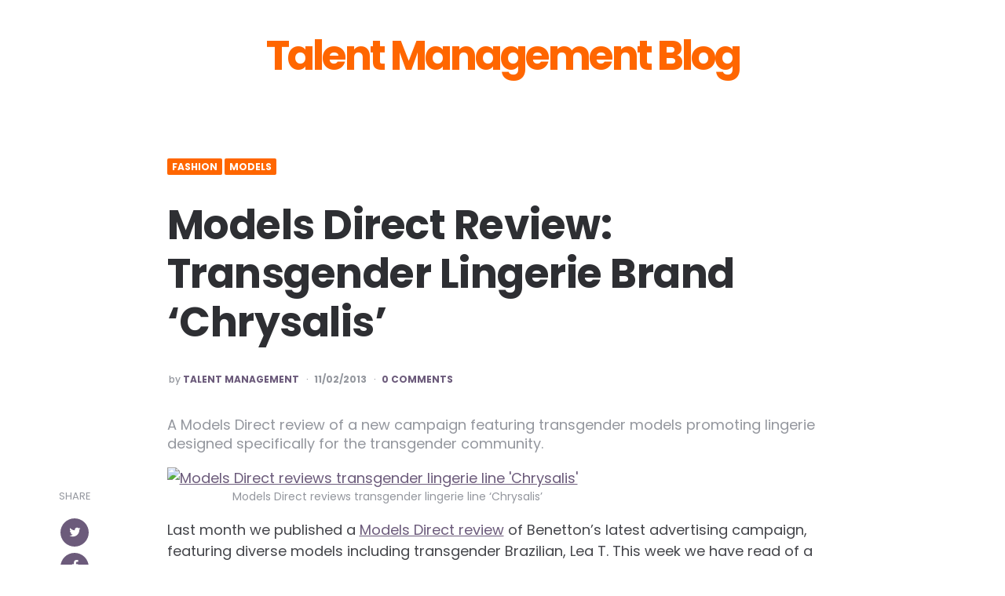

--- FILE ---
content_type: text/html; charset=UTF-8
request_url: https://www.talentmanagement.com/blog/2013/02/models-direct-review-transgender-lingerie-brand-chrysalis/
body_size: 13531
content:
<!DOCTYPE html>
<html lang="en-US">
<head>
		<script async src="https://www.googletagmanager.com/gtag/js?id=G-4KW0L1DQZQ"></script>
		<script>
		window.dataLayer = window.dataLayer || [];
		function gtag(){dataLayer.push(arguments);}
		gtag('js', new Date());
		gtag('config', 'G-4KW0L1DQZQ');
		</script>
		<meta charset="UTF-8">
<meta name="viewport" content="width=device-width, initial-scale=1.0">
<link rel="profile" href="http://gmpg.org/xfn/11">
<meta name='robots' content='index, follow, max-image-preview:large, max-snippet:-1, max-video-preview:-1' />

	<!-- This site is optimized with the Yoast SEO plugin v26.7 - https://yoast.com/wordpress/plugins/seo/ -->
	<title>Models Direct Review Transgender Lingerie Brand Crysalis</title>
	<meta name="description" content="A Models Direct review of a new campaign featuring transgender models promoting lingerie designed specifically for the transgender community." />
	<link rel="canonical" href="https://www.talentmanagement.com/blog/2013/02/models-direct-review-transgender-lingerie-brand-chrysalis/" />
	<meta property="og:locale" content="en_US" />
	<meta property="og:type" content="article" />
	<meta property="og:title" content="Models Direct Review Transgender Lingerie Brand Crysalis" />
	<meta property="og:description" content="A Models Direct review of a new campaign featuring transgender models promoting lingerie designed specifically for the transgender community." />
	<meta property="og:url" content="https://www.talentmanagement.com/blog/2013/02/models-direct-review-transgender-lingerie-brand-chrysalis/" />
	<meta property="og:site_name" content="Talent Management Blog" />
	<meta property="article:published_time" content="2013-02-11T10:16:32+00:00" />
	<meta property="article:modified_time" content="2013-02-11T10:16:33+00:00" />
	<meta property="og:image" content="http://assets.talentmanagement.com/blog/wp-uploads/2013/02/Screen-Shot-2013-02-06-at-16.11.00.png" />
	<meta name="author" content="Talent Management" />
	<meta name="twitter:card" content="summary_large_image" />
	<meta name="twitter:creator" content="@talentmanagemnt" />
	<meta name="twitter:label1" content="Written by" />
	<meta name="twitter:data1" content="Talent Management" />
	<meta name="twitter:label2" content="Est. reading time" />
	<meta name="twitter:data2" content="2 minutes" />
	<script type="application/ld+json" class="yoast-schema-graph">{"@context":"https://schema.org","@graph":[{"@type":"Article","@id":"https://www.talentmanagement.com/blog/2013/02/models-direct-review-transgender-lingerie-brand-chrysalis/#article","isPartOf":{"@id":"https://www.talentmanagement.com/blog/2013/02/models-direct-review-transgender-lingerie-brand-chrysalis/"},"author":{"name":"Talent Management","@id":"https://www.talentmanagement.com/blog/#/schema/person/2861ed5cc2f2db36454d80204f82de09"},"headline":"Models Direct Review: Transgender Lingerie Brand &#8216;Chrysalis&#8217;","datePublished":"2013-02-11T10:16:32+00:00","dateModified":"2013-02-11T10:16:33+00:00","mainEntityOfPage":{"@id":"https://www.talentmanagement.com/blog/2013/02/models-direct-review-transgender-lingerie-brand-chrysalis/"},"wordCount":366,"commentCount":0,"image":{"@id":"https://www.talentmanagement.com/blog/2013/02/models-direct-review-transgender-lingerie-brand-chrysalis/#primaryimage"},"thumbnailUrl":"http://assets.talentmanagement.com/blog/wp-uploads/2013/02/Screen-Shot-2013-02-06-at-16.11.00.png","keywords":["Chrysalis Lingerie","diverse models","models","Models Benetton","models direct","Models Direct agency","Models Direct modelling","Models Direct review","Models Direct Reviews","Talent Management Fashion","transgender lingerie","transgender models"],"articleSection":["Fashion","Models"],"inLanguage":"en-US","potentialAction":[{"@type":"CommentAction","name":"Comment","target":["https://www.talentmanagement.com/blog/2013/02/models-direct-review-transgender-lingerie-brand-chrysalis/#respond"]}]},{"@type":"WebPage","@id":"https://www.talentmanagement.com/blog/2013/02/models-direct-review-transgender-lingerie-brand-chrysalis/","url":"https://www.talentmanagement.com/blog/2013/02/models-direct-review-transgender-lingerie-brand-chrysalis/","name":"Models Direct Review Transgender Lingerie Brand Crysalis","isPartOf":{"@id":"https://www.talentmanagement.com/blog/#website"},"primaryImageOfPage":{"@id":"https://www.talentmanagement.com/blog/2013/02/models-direct-review-transgender-lingerie-brand-chrysalis/#primaryimage"},"image":{"@id":"https://www.talentmanagement.com/blog/2013/02/models-direct-review-transgender-lingerie-brand-chrysalis/#primaryimage"},"thumbnailUrl":"http://assets.talentmanagement.com/blog/wp-uploads/2013/02/Screen-Shot-2013-02-06-at-16.11.00.png","datePublished":"2013-02-11T10:16:32+00:00","dateModified":"2013-02-11T10:16:33+00:00","author":{"@id":"https://www.talentmanagement.com/blog/#/schema/person/2861ed5cc2f2db36454d80204f82de09"},"description":"A Models Direct review of a new campaign featuring transgender models promoting lingerie designed specifically for the transgender community.","breadcrumb":{"@id":"https://www.talentmanagement.com/blog/2013/02/models-direct-review-transgender-lingerie-brand-chrysalis/#breadcrumb"},"inLanguage":"en-US","potentialAction":[{"@type":"ReadAction","target":["https://www.talentmanagement.com/blog/2013/02/models-direct-review-transgender-lingerie-brand-chrysalis/"]}]},{"@type":"ImageObject","inLanguage":"en-US","@id":"https://www.talentmanagement.com/blog/2013/02/models-direct-review-transgender-lingerie-brand-chrysalis/#primaryimage","url":"http://assets.talentmanagement.com/blog/wp-uploads/2013/02/Screen-Shot-2013-02-06-at-16.11.00.png","contentUrl":"http://assets.talentmanagement.com/blog/wp-uploads/2013/02/Screen-Shot-2013-02-06-at-16.11.00.png"},{"@type":"BreadcrumbList","@id":"https://www.talentmanagement.com/blog/2013/02/models-direct-review-transgender-lingerie-brand-chrysalis/#breadcrumb","itemListElement":[{"@type":"ListItem","position":1,"name":"Home","item":"https://www.talentmanagement.com/blog/"},{"@type":"ListItem","position":2,"name":"Models Direct Review: Transgender Lingerie Brand &#8216;Chrysalis&#8217;"}]},{"@type":"WebSite","@id":"https://www.talentmanagement.com/blog/#website","url":"https://www.talentmanagement.com/blog/","name":"Talent Management Blog","description":"Your daily fix of the top fashion, modelling, beauty and entertainment news, views, trends, and tips","potentialAction":[{"@type":"SearchAction","target":{"@type":"EntryPoint","urlTemplate":"https://www.talentmanagement.com/blog/?s={search_term_string}"},"query-input":{"@type":"PropertyValueSpecification","valueRequired":true,"valueName":"search_term_string"}}],"inLanguage":"en-US"},{"@type":"Person","@id":"https://www.talentmanagement.com/blog/#/schema/person/2861ed5cc2f2db36454d80204f82de09","name":"Talent Management","image":{"@type":"ImageObject","inLanguage":"en-US","@id":"https://www.talentmanagement.com/blog/#/schema/person/image/","url":"https://secure.gravatar.com/avatar/954811ecf579f7ab91ad0ddf0bfc2f82182eabc89a372b805df199f6fd9b1392?s=96&d=mm&r=g","contentUrl":"https://secure.gravatar.com/avatar/954811ecf579f7ab91ad0ddf0bfc2f82182eabc89a372b805df199f6fd9b1392?s=96&d=mm&r=g","caption":"Talent Management"},"sameAs":["http://www.talentmanagement.com","https://x.com/talentmanagemnt"],"url":"https://www.talentmanagement.com/blog/author/wpadmin/"}]}</script>
	<!-- / Yoast SEO plugin. -->


<link rel='dns-prefetch' href='//fonts.googleapis.com' />
<link rel="alternate" type="application/rss+xml" title="Talent Management Blog &raquo; Feed" href="https://www.talentmanagement.com/blog/feed/" />
<link rel="alternate" type="application/rss+xml" title="Talent Management Blog &raquo; Comments Feed" href="https://www.talentmanagement.com/blog/comments/feed/" />
<link rel="alternate" type="application/rss+xml" title="Talent Management Blog &raquo; Models Direct Review: Transgender Lingerie Brand &#8216;Chrysalis&#8217; Comments Feed" href="https://www.talentmanagement.com/blog/2013/02/models-direct-review-transgender-lingerie-brand-chrysalis/feed/" />
<link rel="alternate" title="oEmbed (JSON)" type="application/json+oembed" href="https://www.talentmanagement.com/blog/wp-json/oembed/1.0/embed?url=https%3A%2F%2Fwww.talentmanagement.com%2Fblog%2F2013%2F02%2Fmodels-direct-review-transgender-lingerie-brand-chrysalis%2F" />
<link rel="alternate" title="oEmbed (XML)" type="text/xml+oembed" href="https://www.talentmanagement.com/blog/wp-json/oembed/1.0/embed?url=https%3A%2F%2Fwww.talentmanagement.com%2Fblog%2F2013%2F02%2Fmodels-direct-review-transgender-lingerie-brand-chrysalis%2F&#038;format=xml" />
<style id='wp-img-auto-sizes-contain-inline-css' type='text/css'>
img:is([sizes=auto i],[sizes^="auto," i]){contain-intrinsic-size:3000px 1500px}
/*# sourceURL=wp-img-auto-sizes-contain-inline-css */
</style>
<style id='wp-emoji-styles-inline-css' type='text/css'>

	img.wp-smiley, img.emoji {
		display: inline !important;
		border: none !important;
		box-shadow: none !important;
		height: 1em !important;
		width: 1em !important;
		margin: 0 0.07em !important;
		vertical-align: -0.1em !important;
		background: none !important;
		padding: 0 !important;
	}
/*# sourceURL=wp-emoji-styles-inline-css */
</style>
<style id='wp-block-library-inline-css' type='text/css'>
:root{--wp-block-synced-color:#7a00df;--wp-block-synced-color--rgb:122,0,223;--wp-bound-block-color:var(--wp-block-synced-color);--wp-editor-canvas-background:#ddd;--wp-admin-theme-color:#007cba;--wp-admin-theme-color--rgb:0,124,186;--wp-admin-theme-color-darker-10:#006ba1;--wp-admin-theme-color-darker-10--rgb:0,107,160.5;--wp-admin-theme-color-darker-20:#005a87;--wp-admin-theme-color-darker-20--rgb:0,90,135;--wp-admin-border-width-focus:2px}@media (min-resolution:192dpi){:root{--wp-admin-border-width-focus:1.5px}}.wp-element-button{cursor:pointer}:root .has-very-light-gray-background-color{background-color:#eee}:root .has-very-dark-gray-background-color{background-color:#313131}:root .has-very-light-gray-color{color:#eee}:root .has-very-dark-gray-color{color:#313131}:root .has-vivid-green-cyan-to-vivid-cyan-blue-gradient-background{background:linear-gradient(135deg,#00d084,#0693e3)}:root .has-purple-crush-gradient-background{background:linear-gradient(135deg,#34e2e4,#4721fb 50%,#ab1dfe)}:root .has-hazy-dawn-gradient-background{background:linear-gradient(135deg,#faaca8,#dad0ec)}:root .has-subdued-olive-gradient-background{background:linear-gradient(135deg,#fafae1,#67a671)}:root .has-atomic-cream-gradient-background{background:linear-gradient(135deg,#fdd79a,#004a59)}:root .has-nightshade-gradient-background{background:linear-gradient(135deg,#330968,#31cdcf)}:root .has-midnight-gradient-background{background:linear-gradient(135deg,#020381,#2874fc)}:root{--wp--preset--font-size--normal:16px;--wp--preset--font-size--huge:42px}.has-regular-font-size{font-size:1em}.has-larger-font-size{font-size:2.625em}.has-normal-font-size{font-size:var(--wp--preset--font-size--normal)}.has-huge-font-size{font-size:var(--wp--preset--font-size--huge)}.has-text-align-center{text-align:center}.has-text-align-left{text-align:left}.has-text-align-right{text-align:right}.has-fit-text{white-space:nowrap!important}#end-resizable-editor-section{display:none}.aligncenter{clear:both}.items-justified-left{justify-content:flex-start}.items-justified-center{justify-content:center}.items-justified-right{justify-content:flex-end}.items-justified-space-between{justify-content:space-between}.screen-reader-text{border:0;clip-path:inset(50%);height:1px;margin:-1px;overflow:hidden;padding:0;position:absolute;width:1px;word-wrap:normal!important}.screen-reader-text:focus{background-color:#ddd;clip-path:none;color:#444;display:block;font-size:1em;height:auto;left:5px;line-height:normal;padding:15px 23px 14px;text-decoration:none;top:5px;width:auto;z-index:100000}html :where(.has-border-color){border-style:solid}html :where([style*=border-top-color]){border-top-style:solid}html :where([style*=border-right-color]){border-right-style:solid}html :where([style*=border-bottom-color]){border-bottom-style:solid}html :where([style*=border-left-color]){border-left-style:solid}html :where([style*=border-width]){border-style:solid}html :where([style*=border-top-width]){border-top-style:solid}html :where([style*=border-right-width]){border-right-style:solid}html :where([style*=border-bottom-width]){border-bottom-style:solid}html :where([style*=border-left-width]){border-left-style:solid}html :where(img[class*=wp-image-]){height:auto;max-width:100%}:where(figure){margin:0 0 1em}html :where(.is-position-sticky){--wp-admin--admin-bar--position-offset:var(--wp-admin--admin-bar--height,0px)}@media screen and (max-width:600px){html :where(.is-position-sticky){--wp-admin--admin-bar--position-offset:0px}}

/*# sourceURL=wp-block-library-inline-css */
</style><style id='global-styles-inline-css' type='text/css'>
:root{--wp--preset--aspect-ratio--square: 1;--wp--preset--aspect-ratio--4-3: 4/3;--wp--preset--aspect-ratio--3-4: 3/4;--wp--preset--aspect-ratio--3-2: 3/2;--wp--preset--aspect-ratio--2-3: 2/3;--wp--preset--aspect-ratio--16-9: 16/9;--wp--preset--aspect-ratio--9-16: 9/16;--wp--preset--color--black: #000000;--wp--preset--color--cyan-bluish-gray: #abb8c3;--wp--preset--color--white: #ffffff;--wp--preset--color--pale-pink: #f78da7;--wp--preset--color--vivid-red: #cf2e2e;--wp--preset--color--luminous-vivid-orange: #ff6900;--wp--preset--color--luminous-vivid-amber: #fcb900;--wp--preset--color--light-green-cyan: #7bdcb5;--wp--preset--color--vivid-green-cyan: #00d084;--wp--preset--color--pale-cyan-blue: #8ed1fc;--wp--preset--color--vivid-cyan-blue: #0693e3;--wp--preset--color--vivid-purple: #9b51e0;--wp--preset--color--theme-color-one: #6c5b7b;--wp--preset--color--theme-color-two: #f67280;--wp--preset--color--theme-color-three: #f8b195;--wp--preset--color--theme-color-four: #c06c84;--wp--preset--color--very-dark-grey: #2e2f33;--wp--preset--color--dark-grey: #45464b;--wp--preset--color--medium-grey: #94979e;--wp--preset--color--light-grey: #D3D3D3;--wp--preset--gradient--vivid-cyan-blue-to-vivid-purple: linear-gradient(135deg,rgb(6,147,227) 0%,rgb(155,81,224) 100%);--wp--preset--gradient--light-green-cyan-to-vivid-green-cyan: linear-gradient(135deg,rgb(122,220,180) 0%,rgb(0,208,130) 100%);--wp--preset--gradient--luminous-vivid-amber-to-luminous-vivid-orange: linear-gradient(135deg,rgb(252,185,0) 0%,rgb(255,105,0) 100%);--wp--preset--gradient--luminous-vivid-orange-to-vivid-red: linear-gradient(135deg,rgb(255,105,0) 0%,rgb(207,46,46) 100%);--wp--preset--gradient--very-light-gray-to-cyan-bluish-gray: linear-gradient(135deg,rgb(238,238,238) 0%,rgb(169,184,195) 100%);--wp--preset--gradient--cool-to-warm-spectrum: linear-gradient(135deg,rgb(74,234,220) 0%,rgb(151,120,209) 20%,rgb(207,42,186) 40%,rgb(238,44,130) 60%,rgb(251,105,98) 80%,rgb(254,248,76) 100%);--wp--preset--gradient--blush-light-purple: linear-gradient(135deg,rgb(255,206,236) 0%,rgb(152,150,240) 100%);--wp--preset--gradient--blush-bordeaux: linear-gradient(135deg,rgb(254,205,165) 0%,rgb(254,45,45) 50%,rgb(107,0,62) 100%);--wp--preset--gradient--luminous-dusk: linear-gradient(135deg,rgb(255,203,112) 0%,rgb(199,81,192) 50%,rgb(65,88,208) 100%);--wp--preset--gradient--pale-ocean: linear-gradient(135deg,rgb(255,245,203) 0%,rgb(182,227,212) 50%,rgb(51,167,181) 100%);--wp--preset--gradient--electric-grass: linear-gradient(135deg,rgb(202,248,128) 0%,rgb(113,206,126) 100%);--wp--preset--gradient--midnight: linear-gradient(135deg,rgb(2,3,129) 0%,rgb(40,116,252) 100%);--wp--preset--font-size--small: 13px;--wp--preset--font-size--medium: 20px;--wp--preset--font-size--large: 36px;--wp--preset--font-size--x-large: 42px;--wp--preset--spacing--20: 0.44rem;--wp--preset--spacing--30: 0.67rem;--wp--preset--spacing--40: 1rem;--wp--preset--spacing--50: 1.5rem;--wp--preset--spacing--60: 2.25rem;--wp--preset--spacing--70: 3.38rem;--wp--preset--spacing--80: 5.06rem;--wp--preset--shadow--natural: 6px 6px 9px rgba(0, 0, 0, 0.2);--wp--preset--shadow--deep: 12px 12px 50px rgba(0, 0, 0, 0.4);--wp--preset--shadow--sharp: 6px 6px 0px rgba(0, 0, 0, 0.2);--wp--preset--shadow--outlined: 6px 6px 0px -3px rgb(255, 255, 255), 6px 6px rgb(0, 0, 0);--wp--preset--shadow--crisp: 6px 6px 0px rgb(0, 0, 0);}:where(.is-layout-flex){gap: 0.5em;}:where(.is-layout-grid){gap: 0.5em;}body .is-layout-flex{display: flex;}.is-layout-flex{flex-wrap: wrap;align-items: center;}.is-layout-flex > :is(*, div){margin: 0;}body .is-layout-grid{display: grid;}.is-layout-grid > :is(*, div){margin: 0;}:where(.wp-block-columns.is-layout-flex){gap: 2em;}:where(.wp-block-columns.is-layout-grid){gap: 2em;}:where(.wp-block-post-template.is-layout-flex){gap: 1.25em;}:where(.wp-block-post-template.is-layout-grid){gap: 1.25em;}.has-black-color{color: var(--wp--preset--color--black) !important;}.has-cyan-bluish-gray-color{color: var(--wp--preset--color--cyan-bluish-gray) !important;}.has-white-color{color: var(--wp--preset--color--white) !important;}.has-pale-pink-color{color: var(--wp--preset--color--pale-pink) !important;}.has-vivid-red-color{color: var(--wp--preset--color--vivid-red) !important;}.has-luminous-vivid-orange-color{color: var(--wp--preset--color--luminous-vivid-orange) !important;}.has-luminous-vivid-amber-color{color: var(--wp--preset--color--luminous-vivid-amber) !important;}.has-light-green-cyan-color{color: var(--wp--preset--color--light-green-cyan) !important;}.has-vivid-green-cyan-color{color: var(--wp--preset--color--vivid-green-cyan) !important;}.has-pale-cyan-blue-color{color: var(--wp--preset--color--pale-cyan-blue) !important;}.has-vivid-cyan-blue-color{color: var(--wp--preset--color--vivid-cyan-blue) !important;}.has-vivid-purple-color{color: var(--wp--preset--color--vivid-purple) !important;}.has-black-background-color{background-color: var(--wp--preset--color--black) !important;}.has-cyan-bluish-gray-background-color{background-color: var(--wp--preset--color--cyan-bluish-gray) !important;}.has-white-background-color{background-color: var(--wp--preset--color--white) !important;}.has-pale-pink-background-color{background-color: var(--wp--preset--color--pale-pink) !important;}.has-vivid-red-background-color{background-color: var(--wp--preset--color--vivid-red) !important;}.has-luminous-vivid-orange-background-color{background-color: var(--wp--preset--color--luminous-vivid-orange) !important;}.has-luminous-vivid-amber-background-color{background-color: var(--wp--preset--color--luminous-vivid-amber) !important;}.has-light-green-cyan-background-color{background-color: var(--wp--preset--color--light-green-cyan) !important;}.has-vivid-green-cyan-background-color{background-color: var(--wp--preset--color--vivid-green-cyan) !important;}.has-pale-cyan-blue-background-color{background-color: var(--wp--preset--color--pale-cyan-blue) !important;}.has-vivid-cyan-blue-background-color{background-color: var(--wp--preset--color--vivid-cyan-blue) !important;}.has-vivid-purple-background-color{background-color: var(--wp--preset--color--vivid-purple) !important;}.has-black-border-color{border-color: var(--wp--preset--color--black) !important;}.has-cyan-bluish-gray-border-color{border-color: var(--wp--preset--color--cyan-bluish-gray) !important;}.has-white-border-color{border-color: var(--wp--preset--color--white) !important;}.has-pale-pink-border-color{border-color: var(--wp--preset--color--pale-pink) !important;}.has-vivid-red-border-color{border-color: var(--wp--preset--color--vivid-red) !important;}.has-luminous-vivid-orange-border-color{border-color: var(--wp--preset--color--luminous-vivid-orange) !important;}.has-luminous-vivid-amber-border-color{border-color: var(--wp--preset--color--luminous-vivid-amber) !important;}.has-light-green-cyan-border-color{border-color: var(--wp--preset--color--light-green-cyan) !important;}.has-vivid-green-cyan-border-color{border-color: var(--wp--preset--color--vivid-green-cyan) !important;}.has-pale-cyan-blue-border-color{border-color: var(--wp--preset--color--pale-cyan-blue) !important;}.has-vivid-cyan-blue-border-color{border-color: var(--wp--preset--color--vivid-cyan-blue) !important;}.has-vivid-purple-border-color{border-color: var(--wp--preset--color--vivid-purple) !important;}.has-vivid-cyan-blue-to-vivid-purple-gradient-background{background: var(--wp--preset--gradient--vivid-cyan-blue-to-vivid-purple) !important;}.has-light-green-cyan-to-vivid-green-cyan-gradient-background{background: var(--wp--preset--gradient--light-green-cyan-to-vivid-green-cyan) !important;}.has-luminous-vivid-amber-to-luminous-vivid-orange-gradient-background{background: var(--wp--preset--gradient--luminous-vivid-amber-to-luminous-vivid-orange) !important;}.has-luminous-vivid-orange-to-vivid-red-gradient-background{background: var(--wp--preset--gradient--luminous-vivid-orange-to-vivid-red) !important;}.has-very-light-gray-to-cyan-bluish-gray-gradient-background{background: var(--wp--preset--gradient--very-light-gray-to-cyan-bluish-gray) !important;}.has-cool-to-warm-spectrum-gradient-background{background: var(--wp--preset--gradient--cool-to-warm-spectrum) !important;}.has-blush-light-purple-gradient-background{background: var(--wp--preset--gradient--blush-light-purple) !important;}.has-blush-bordeaux-gradient-background{background: var(--wp--preset--gradient--blush-bordeaux) !important;}.has-luminous-dusk-gradient-background{background: var(--wp--preset--gradient--luminous-dusk) !important;}.has-pale-ocean-gradient-background{background: var(--wp--preset--gradient--pale-ocean) !important;}.has-electric-grass-gradient-background{background: var(--wp--preset--gradient--electric-grass) !important;}.has-midnight-gradient-background{background: var(--wp--preset--gradient--midnight) !important;}.has-small-font-size{font-size: var(--wp--preset--font-size--small) !important;}.has-medium-font-size{font-size: var(--wp--preset--font-size--medium) !important;}.has-large-font-size{font-size: var(--wp--preset--font-size--large) !important;}.has-x-large-font-size{font-size: var(--wp--preset--font-size--x-large) !important;}
/*# sourceURL=global-styles-inline-css */
</style>

<style id='classic-theme-styles-inline-css' type='text/css'>
/*! This file is auto-generated */
.wp-block-button__link{color:#fff;background-color:#32373c;border-radius:9999px;box-shadow:none;text-decoration:none;padding:calc(.667em + 2px) calc(1.333em + 2px);font-size:1.125em}.wp-block-file__button{background:#32373c;color:#fff;text-decoration:none}
/*# sourceURL=/wp-includes/css/classic-themes.min.css */
</style>
<link rel='stylesheet' id='fontello-css' href='https://www.talentmanagement.com/blog/wp-content/themes/carrino/css/fontello/css/fontello.css' type='text/css' media='all' />
<link rel='stylesheet' id='carrino-google-font-poppins-css' href='https://fonts.googleapis.com/css?family=Poppins:400,500,600,700,700i,800,800i' type='text/css' media='all' />
<link rel='stylesheet' id='carrino-reset-css' href='https://www.talentmanagement.com/blog/wp-content/themes/carrino/css/normalize.css?ver=1.0.0' type='text/css' media='all' />
<link rel='stylesheet' id='carrino-style-css' href='https://www.talentmanagement.com/blog/wp-content/themes/carrino/style.css?ver=1.5.2' type='text/css' media='all' />
<link rel='stylesheet' id='carrino-gutenberg-css' href='https://www.talentmanagement.com/blog/wp-content/themes/carrino/css/gutenberg.css?ver=1.0.0' type='text/css' media='all' />
<script type="text/javascript" src="https://www.talentmanagement.com/blog/wp-includes/js/jquery/jquery.min.js?ver=3.7.1" id="jquery-core-js"></script>
<script type="text/javascript" src="https://www.talentmanagement.com/blog/wp-includes/js/jquery/jquery-migrate.min.js?ver=3.4.1" id="jquery-migrate-js"></script>
<script type="text/javascript" src="https://www.talentmanagement.com/blog/wp-content/themes/carrino/js/main.js?ver=1.0.0" id="carrino-main-js"></script>
<link rel="https://api.w.org/" href="https://www.talentmanagement.com/blog/wp-json/" /><link rel="alternate" title="JSON" type="application/json" href="https://www.talentmanagement.com/blog/wp-json/wp/v2/posts/14235" /><link rel="EditURI" type="application/rsd+xml" title="RSD" href="https://www.talentmanagement.com/blog/xmlrpc.php?rsd" />
<meta name="generator" content="WordPress 6.9" />
<link rel='shortlink' href='https://www.talentmanagement.com/blog/?p=14235' />
<link rel="author" href="https://plus.google.com/u/0/b/101579898387517007784/116816695966437604211/posts"/>


<style>
:root {
  --theme-color-2:#ff6600;      --link-hover-color:#ff6600;  --primary-nav-link-hover-color:#ff6600;  --primary-nav-submenu-link-hover-color:#ff6600;            
}
</style>

<script type="text/javascript" src="https://www.talentmanagement.com/blog/wp-content/plugins/si-captcha-for-wordpress/captcha/si_captcha.js?ver=1769598936"></script>
<!-- begin SI CAPTCHA Anti-Spam - login/register form style -->
<style type="text/css">
.si_captcha_small { width:175px; height:45px; padding-top:10px; padding-bottom:10px; }
.si_captcha_large { width:250px; height:60px; padding-top:10px; padding-bottom:10px; }
img#si_image_com { border-style:none; margin:0; padding-right:5px; float:left; }
img#si_image_reg { border-style:none; margin:0; padding-right:5px; float:left; }
img#si_image_log { border-style:none; margin:0; padding-right:5px; float:left; }
img#si_image_side_login { border-style:none; margin:0; padding-right:5px; float:left; }
img#si_image_checkout { border-style:none; margin:0; padding-right:5px; float:left; }
img#si_image_jetpack { border-style:none; margin:0; padding-right:5px; float:left; }
img#si_image_bbpress_topic { border-style:none; margin:0; padding-right:5px; float:left; }
.si_captcha_refresh { border-style:none; margin:0; vertical-align:bottom; }
div#si_captcha_input { display:block; padding-top:15px; padding-bottom:5px; }
label#si_captcha_code_label { margin:0; }
input#si_captcha_code_input { width:65px; }
p#si_captcha_code_p { clear: left; padding-top:10px; }
.si-captcha-jetpack-error { color:#DC3232; }
</style>
<!-- end SI CAPTCHA Anti-Spam - login/register form style -->
</head>


<body class="wp-singular post-template-default single single-post postid-14235 single-format-standard wp-theme-carrino has-related-posts">

	<!-- fade the body when slide menu is active -->
	<div class="body-fade"></div>

	
	
	<header id="site-header" class="site-header default">

		<div class="container header-layout-wrapper">

			
			<span class="toggle toggle-menu mobile-only">
				<span><i class="icon-menu-1"></i></span><span class="screen-reader-text">Menu</span>
			</span>


	
				<h1 class="logo-wrapper"><a href="https://www.talentmanagement.com/blog/" class="custom-logo-link" rel="home">Talent Management Blog</a></h1>

					<span class="toggle toggle-search mobile-only"><span><i class="icon-search"></i></span><span class="screen-reader-text">Search</span></span>


					
		</div>
			
		
	</header><!-- .site-header -->

	<!-- site search -->
	<div class="site-search">
		<i class="icon-cancel toggle-search"></i>
		

<form role="search" method="get" class="search-form" action="https://www.talentmanagement.com/blog/">
	<label for="search-form-6979efd8cb68c">
		<span class="screen-reader-text">Search for:</span>
	</label>
	<input type="search" id="search-form-6979efd8cb68c" class="search-field" placeholder="Search and press Enter" value="" name="s" />
	<button type="submit" class="search-submit"><i class="icon-search"></i><span class="screen-reader-text">Search</span></button>
</form>
	</div>

	
<aside class="mobile-navigation slide-menu sidebar" aria-label="Blog Sidebar">
		<span class="close-menu"><i class="icon-cancel"></i></span>
		<h1 class="logo-wrapper"><a href="https://www.talentmanagement.com/blog/" class="custom-logo-link" rel="home">Talent Management Blog</a></h1>
		<section id="search-2" class="widget widget_search">

<form role="search" method="get" class="search-form" action="https://www.talentmanagement.com/blog/">
	<label for="search-form-6979efd8cba0c">
		<span class="screen-reader-text">Search for:</span>
	</label>
	<input type="search" id="search-form-6979efd8cba0c" class="search-field" placeholder="Search and press Enter" value="" name="s" />
	<button type="submit" class="search-submit"><i class="icon-search"></i><span class="screen-reader-text">Search</span></button>
</form>
</section>
		<section id="recent-posts-2" class="widget widget_recent_entries">
		<h3 class="widget-title">Recent Posts</h3>
		<ul>
											<li>
					<a href="https://www.talentmanagement.com/blog/2021/01/pre-teens/">Pre-teens</a>
									</li>
											<li>
					<a href="https://www.talentmanagement.com/blog/2018/06/is-your-baby-cute-enough/">Is Your Baby Cute Enough?</a>
									</li>
											<li>
					<a href="https://www.talentmanagement.com/blog/2018/02/keep-warm-and-stay-stylish/">Keep Warm and Stay Stylish!</a>
									</li>
											<li>
					<a href="https://www.talentmanagement.com/blog/2017/11/qualities-of-a-top-model/">Qualities Of A Top Model</a>
									</li>
											<li>
					<a href="https://www.talentmanagement.com/blog/2017/09/day-in-the-life-of-a-booking-agent-with-models-direct/">Day In The Life Of A Booking Agent with Models Direct</a>
									</li>
					</ul>

		</section><section id="categories-2" class="widget widget_categories"><h3 class="widget-title">Categories</h3>
			<ul>
					<li class="cat-item cat-item-15"><a href="https://www.talentmanagement.com/blog/category/actors/">Actors</a>
</li>
	<li class="cat-item cat-item-3758"><a href="https://www.talentmanagement.com/blog/category/advertising-modelling/">Advertising Modelling</a>
</li>
	<li class="cat-item cat-item-2575"><a href="https://www.talentmanagement.com/blog/category/advice/">Advice</a>
</li>
	<li class="cat-item cat-item-1008"><a href="https://www.talentmanagement.com/blog/category/animals/">Animals</a>
</li>
	<li class="cat-item cat-item-2604"><a href="https://www.talentmanagement.com/blog/category/babies/">Babies</a>
</li>
	<li class="cat-item cat-item-3750"><a href="https://www.talentmanagement.com/blog/category/baby-modelling/">Baby modelling</a>
</li>
	<li class="cat-item cat-item-44"><a href="https://www.talentmanagement.com/blog/category/beauty/">Beauty</a>
</li>
	<li class="cat-item cat-item-3763"><a href="https://www.talentmanagement.com/blog/category/booking-agents/">Booking Agents</a>
</li>
	<li class="cat-item cat-item-193"><a href="https://www.talentmanagement.com/blog/category/charity-2/">Charity</a>
</li>
	<li class="cat-item cat-item-3751"><a href="https://www.talentmanagement.com/blog/category/child-modelling/">child modelling</a>
</li>
	<li class="cat-item cat-item-730"><a href="https://www.talentmanagement.com/blog/category/children/">Children</a>
</li>
	<li class="cat-item cat-item-1186"><a href="https://www.talentmanagement.com/blog/category/christmas/">Christmas</a>
</li>
	<li class="cat-item cat-item-3754"><a href="https://www.talentmanagement.com/blog/category/commercial-modelling/">Commercial modelling</a>
</li>
	<li class="cat-item cat-item-2597"><a href="https://www.talentmanagement.com/blog/category/competitions/">Competitions</a>
</li>
	<li class="cat-item cat-item-323"><a href="https://www.talentmanagement.com/blog/category/dancing-2/">Dancing</a>
</li>
	<li class="cat-item cat-item-156"><a href="https://www.talentmanagement.com/blog/category/diet-2/">Diet</a>
</li>
	<li class="cat-item cat-item-54"><a href="https://www.talentmanagement.com/blog/category/fashion/">Fashion</a>
</li>
	<li class="cat-item cat-item-55"><a href="https://www.talentmanagement.com/blog/category/films/">Film</a>
</li>
	<li class="cat-item cat-item-3111"><a href="https://www.talentmanagement.com/blog/category/gossip/">Gossip</a>
</li>
	<li class="cat-item cat-item-69"><a href="https://www.talentmanagement.com/blog/category/health-and-fitness/">Health &amp; Fitness</a>
</li>
	<li class="cat-item cat-item-116"><a href="https://www.talentmanagement.com/blog/category/men/">Men</a>
</li>
	<li class="cat-item cat-item-3764"><a href="https://www.talentmanagement.com/blog/category/modelling/">modelling</a>
</li>
	<li class="cat-item cat-item-3753"><a href="https://www.talentmanagement.com/blog/category/modelling-agency/">modelling agency</a>
</li>
	<li class="cat-item cat-item-7"><a href="https://www.talentmanagement.com/blog/category/models/">Models</a>
</li>
	<li class="cat-item cat-item-3759"><a href="https://www.talentmanagement.com/blog/category/models-direct/">Models Direct</a>
</li>
	<li class="cat-item cat-item-16"><a href="https://www.talentmanagement.com/blog/category/musicians/">Musicians</a>
</li>
	<li class="cat-item cat-item-3752"><a href="https://www.talentmanagement.com/blog/category/parents/">Parents</a>
</li>
	<li class="cat-item cat-item-162"><a href="https://www.talentmanagement.com/blog/category/politics/">Politics</a>
</li>
	<li class="cat-item cat-item-158"><a href="https://www.talentmanagement.com/blog/category/relationships/">Relationships</a>
</li>
	<li class="cat-item cat-item-3622"><a href="https://www.talentmanagement.com/blog/category/talent-management-reviews-2/">Talent Management reviews</a>
</li>
	<li class="cat-item cat-item-3331"><a href="https://www.talentmanagement.com/blog/category/teens/">Teens</a>
</li>
	<li class="cat-item cat-item-61"><a href="https://www.talentmanagement.com/blog/category/tv/">TV</a>
</li>
	<li class="cat-item cat-item-1"><a href="https://www.talentmanagement.com/blog/category/uncategorized/">Uncategorized</a>
</li>
	<li class="cat-item cat-item-2832"><a href="https://www.talentmanagement.com/blog/category/videos/">Videos</a>
</li>
			</ul>

			</section><section id="archives-2" class="widget widget_archive"><h3 class="widget-title">Archives</h3>		<label class="screen-reader-text" for="archives-dropdown-2">Archives</label>
		<select id="archives-dropdown-2" name="archive-dropdown">
			
			<option value="">Select Month</option>
				<option value='https://www.talentmanagement.com/blog/2021/01/'> January 2021 </option>
	<option value='https://www.talentmanagement.com/blog/2018/06/'> June 2018 </option>
	<option value='https://www.talentmanagement.com/blog/2018/02/'> February 2018 </option>
	<option value='https://www.talentmanagement.com/blog/2017/11/'> November 2017 </option>
	<option value='https://www.talentmanagement.com/blog/2017/09/'> September 2017 </option>
	<option value='https://www.talentmanagement.com/blog/2017/08/'> August 2017 </option>
	<option value='https://www.talentmanagement.com/blog/2017/07/'> July 2017 </option>
	<option value='https://www.talentmanagement.com/blog/2017/05/'> May 2017 </option>
	<option value='https://www.talentmanagement.com/blog/2017/03/'> March 2017 </option>
	<option value='https://www.talentmanagement.com/blog/2017/02/'> February 2017 </option>
	<option value='https://www.talentmanagement.com/blog/2016/10/'> October 2016 </option>
	<option value='https://www.talentmanagement.com/blog/2016/09/'> September 2016 </option>
	<option value='https://www.talentmanagement.com/blog/2016/05/'> May 2016 </option>
	<option value='https://www.talentmanagement.com/blog/2015/11/'> November 2015 </option>
	<option value='https://www.talentmanagement.com/blog/2015/10/'> October 2015 </option>
	<option value='https://www.talentmanagement.com/blog/2015/09/'> September 2015 </option>
	<option value='https://www.talentmanagement.com/blog/2015/08/'> August 2015 </option>
	<option value='https://www.talentmanagement.com/blog/2015/07/'> July 2015 </option>
	<option value='https://www.talentmanagement.com/blog/2015/06/'> June 2015 </option>
	<option value='https://www.talentmanagement.com/blog/2014/11/'> November 2014 </option>
	<option value='https://www.talentmanagement.com/blog/2014/08/'> August 2014 </option>
	<option value='https://www.talentmanagement.com/blog/2014/04/'> April 2014 </option>
	<option value='https://www.talentmanagement.com/blog/2014/03/'> March 2014 </option>
	<option value='https://www.talentmanagement.com/blog/2014/02/'> February 2014 </option>
	<option value='https://www.talentmanagement.com/blog/2014/01/'> January 2014 </option>
	<option value='https://www.talentmanagement.com/blog/2013/12/'> December 2013 </option>
	<option value='https://www.talentmanagement.com/blog/2013/11/'> November 2013 </option>
	<option value='https://www.talentmanagement.com/blog/2013/10/'> October 2013 </option>
	<option value='https://www.talentmanagement.com/blog/2013/09/'> September 2013 </option>
	<option value='https://www.talentmanagement.com/blog/2013/08/'> August 2013 </option>
	<option value='https://www.talentmanagement.com/blog/2013/07/'> July 2013 </option>
	<option value='https://www.talentmanagement.com/blog/2013/06/'> June 2013 </option>
	<option value='https://www.talentmanagement.com/blog/2013/05/'> May 2013 </option>
	<option value='https://www.talentmanagement.com/blog/2013/04/'> April 2013 </option>
	<option value='https://www.talentmanagement.com/blog/2013/03/'> March 2013 </option>
	<option value='https://www.talentmanagement.com/blog/2013/02/'> February 2013 </option>
	<option value='https://www.talentmanagement.com/blog/2013/01/'> January 2013 </option>
	<option value='https://www.talentmanagement.com/blog/2012/12/'> December 2012 </option>
	<option value='https://www.talentmanagement.com/blog/2012/11/'> November 2012 </option>
	<option value='https://www.talentmanagement.com/blog/2012/10/'> October 2012 </option>
	<option value='https://www.talentmanagement.com/blog/2012/09/'> September 2012 </option>
	<option value='https://www.talentmanagement.com/blog/2012/08/'> August 2012 </option>
	<option value='https://www.talentmanagement.com/blog/2012/07/'> July 2012 </option>
	<option value='https://www.talentmanagement.com/blog/2012/06/'> June 2012 </option>
	<option value='https://www.talentmanagement.com/blog/2012/05/'> May 2012 </option>
	<option value='https://www.talentmanagement.com/blog/2012/04/'> April 2012 </option>
	<option value='https://www.talentmanagement.com/blog/2012/03/'> March 2012 </option>
	<option value='https://www.talentmanagement.com/blog/2012/02/'> February 2012 </option>
	<option value='https://www.talentmanagement.com/blog/2012/01/'> January 2012 </option>
	<option value='https://www.talentmanagement.com/blog/2011/12/'> December 2011 </option>
	<option value='https://www.talentmanagement.com/blog/2011/11/'> November 2011 </option>
	<option value='https://www.talentmanagement.com/blog/2011/10/'> October 2011 </option>
	<option value='https://www.talentmanagement.com/blog/2011/09/'> September 2011 </option>
	<option value='https://www.talentmanagement.com/blog/2011/08/'> August 2011 </option>
	<option value='https://www.talentmanagement.com/blog/2011/07/'> July 2011 </option>
	<option value='https://www.talentmanagement.com/blog/2011/06/'> June 2011 </option>
	<option value='https://www.talentmanagement.com/blog/2011/05/'> May 2011 </option>
	<option value='https://www.talentmanagement.com/blog/2011/04/'> April 2011 </option>
	<option value='https://www.talentmanagement.com/blog/2011/03/'> March 2011 </option>
	<option value='https://www.talentmanagement.com/blog/2011/02/'> February 2011 </option>
	<option value='https://www.talentmanagement.com/blog/2011/01/'> January 2011 </option>

		</select>

			<script type="text/javascript">
/* <![CDATA[ */

( ( dropdownId ) => {
	const dropdown = document.getElementById( dropdownId );
	function onSelectChange() {
		setTimeout( () => {
			if ( 'escape' === dropdown.dataset.lastkey ) {
				return;
			}
			if ( dropdown.value ) {
				document.location.href = dropdown.value;
			}
		}, 250 );
	}
	function onKeyUp( event ) {
		if ( 'Escape' === event.key ) {
			dropdown.dataset.lastkey = 'escape';
		} else {
			delete dropdown.dataset.lastkey;
		}
	}
	function onClick() {
		delete dropdown.dataset.lastkey;
	}
	dropdown.addEventListener( 'keyup', onKeyUp );
	dropdown.addEventListener( 'click', onClick );
	dropdown.addEventListener( 'change', onSelectChange );
})( "archives-dropdown-2" );

//# sourceURL=WP_Widget_Archives%3A%3Awidget
/* ]]> */
</script>
</section><section id="meta-2" class="widget widget_meta"><h3 class="widget-title">Meta</h3>
		<ul>
						<li><a rel="nofollow" href="https://www.talentmanagement.com/blog/wp-login.php">Log in</a></li>
			<li><a href="https://www.talentmanagement.com/blog/feed/">Entries feed</a></li>
			<li><a href="https://www.talentmanagement.com/blog/comments/feed/">Comments feed</a></li>

			<li><a href="https://wordpress.org/">WordPress.org</a></li>
		</ul>

		</section>		
	</aside>

	




 
	<div class="wrap">

		<main id="main" class="site-main">
		<div id="primary" class="content-area flex-grid the-post landscape-aspect-ratio">

			

<article id="post-14235" class="flex-box single-post default post-14235 post type-post status-publish format-standard hentry category-fashion category-models tag-chrysalis-lingerie tag-diverse-models tag-models-2 tag-models-benetton tag-models-direct tag-models-direct-agency tag-models-direct-modelling tag-models-direct-review tag-models-direct-reviews tag-talent-management-fashion tag-transgender-lingerie tag-transgender-models">

	
	
	
	
	<header class="entry-header">
		

<div class="entry-meta before-title">

	<ul class="author-category-meta">

			
				<li class="category-prepend">

					<span class="screen-reader-text">Posted</span>
					<i>in</i> 

				</li>

				<li class="category-list">
						<ul class="post-categories">
	<li><a href="https://www.talentmanagement.com/blog/category/fashion/" rel="category tag">Fashion</a></li>
	<li><a href="https://www.talentmanagement.com/blog/category/models/" rel="category tag">Models</a></li></ul>
				</li>

			
	</ul>
	
</div>

<h1 class="entry-title"><span>Models Direct Review: Transgender Lingerie Brand &#8216;Chrysalis&#8217;</span></h1>
<div class="entry-meta after-title">

	<ul>

		
		
			<li class="entry-author-meta">

				<span class="screen-reader-text">Posted</span><i>by</i> <a href="https://www.talentmanagement.com/blog/author/wpadmin/">Talent Management</a>

			</li>

			
		
		<li class="entry-date">

			
			<time datetime="2013-02-11">11/02/2013</time>

			
		</li>

	
	
	

		<li class="entry-comment-count">

			
				<a href="#comments">

			
			0 Comments
			
				</a>

			
		</li>

	
	</ul>
	
</div>

	</header><!-- .entry-header -->

	

	<div class="entry-content custom-excerpt"><p>A Models Direct review of a new campaign featuring transgender models promoting lingerie designed specifically for the transgender community.</p>
</div>
				
					<div class="single-content-wrapper">

					<div class="sticky-container">
						<div class="sticky-element">
							
<!-- share -->
<div class="share bottom">
	<ul class="social-icons icon-background theme">
		<li class="share-text">share</li>
				<li class="social-icon twitter"><a rel="nofollow" href="https://twitter.com/share?url=https://www.talentmanagement.com/blog/2013/02/models-direct-review-transgender-lingerie-brand-chrysalis/&amp;text=Models%20Direct%20Review:%20Transgender%20Lingerie%20Brand%20&#8216;Chrysalis&#8217;&amp;via=" target="_blank"><i class="icon-twitter"></i></a></li>
						<li class="social-icon facebook"><a rel="nofollow" href="https://www.facebook.com/sharer/sharer.php?u=https://www.talentmanagement.com/blog/2013/02/models-direct-review-transgender-lingerie-brand-chrysalis/" target="_blank"><i class="icon-facebook"></i></a></li>
						<li class="social-icon pinterest"><a rel="nofollow" href="https://pinterest.com/pin/create/button/?url=https://www.talentmanagement.com/blog/2013/02/models-direct-review-transgender-lingerie-brand-chrysalis/&amp;media=&amp;description=Models+Direct+Review:+Transgender+Lingerie+Brand+&#8216;Chrysalis&#8217;" target="_blank"><i class="icon-pinterest"></i></a></li>
						<li class="social-icon google-plus"><a rel="nofollow" href="https://plus.google.com/share?url=https://www.talentmanagement.com/blog/2013/02/models-direct-review-transgender-lingerie-brand-chrysalis/" target="_blank"><i class="icon-gplus"></i></a></li>
						<li class="social-icon linkedin"><a rel="nofollow" href="https://www.linkedin.com/shareArticle?mini=true&amp;url=https://www.talentmanagement.com/blog/2013/02/models-direct-review-transgender-lingerie-brand-chrysalis/&amp;title=Models+Direct+Review:+Transgender+Lingerie+Brand+&#8216;Chrysalis&#8217;" target="_blank"><i class="icon-linkedin"></i></a></li>
						<li class="social-icon tumblr"><a rel="nofollow" href="https://www.tumblr.com/share/link?url=https://www.talentmanagement.com/blog/2013/02/models-direct-review-transgender-lingerie-brand-chrysalis/" target="_blank"><i class="icon-tumblr"></i></a></li>
						<li class="social-icon reddit"><a rel="nofollow" href="https://reddit.com/submit?url=https://www.talentmanagement.com/blog/2013/02/models-direct-review-transgender-lingerie-brand-chrysalis/" target="_blank"><i class="icon-reddit-alien"></i></a></li>
						<li class="social-icon pocket"><a rel="nofollow" href="https://getpocket.com/save?url=https://www.talentmanagement.com/blog/2013/02/models-direct-review-transgender-lingerie-brand-chrysalis/&amp;title=Models%20Direct%20Review:%20Transgender%20Lingerie%20Brand%20&#8216;Chrysalis&#8217;" target="_blank"><i class="icon-get-pocket"></i></a></li>
						<li class="social-icon whatsapp mobile-only"><a rel="nofollow" href="whatsapp://send?text=https://www.talentmanagement.com/blog/2013/02/models-direct-review-transgender-lingerie-brand-chrysalis/" data-action="share/whatsapp/share" target="_blank"><i class="icon-whatsapp"></i></a></li>
			</ul>
</div>						</div>
					</div>
				
			<div class="entry-content"><figure id="attachment_14242" aria-describedby="caption-attachment-14242" style="width: 562px" class="wp-caption alignnone"><a href="http://www.talentmanagement.com/blog/2013/02/models-direct-review-transgender-lingerie-brand-chrysalis/screen-shot-2013-02-06-at-16-11-00/" rel="attachment wp-att-14242"><img fetchpriority="high" decoding="async" class=" wp-image-14242" title="Models Direct reviews transgender lingerie line 'Chrysalis'" src="http://assets.talentmanagement.com/blog/wp-uploads/2013/02/Screen-Shot-2013-02-06-at-16.11.00.png" alt="Models Direct reviews transgender lingerie line 'Chrysalis'" width="562" height="616" srcset="https://s3-eu-west-1.amazonaws.com/talentmanagementblog/2013/02/Screen-Shot-2013-02-06-at-16.11.00.png 562w, https://s3-eu-west-1.amazonaws.com/talentmanagementblog/2013/02/Screen-Shot-2013-02-06-at-16.11.00-273x300.png 273w" sizes="(max-width: 562px) 100vw, 562px" /></a><figcaption id="caption-attachment-14242" class="wp-caption-text">Models Direct reviews transgender lingerie line &#8216;Chrysalis&#8217;</figcaption></figure>
<p>Last month we published a <a title="Models Direct review" href="http://www.modelsdirect.com/ourmodelssay-select.html" target="_blank">Models Direct review</a> of Benetton&#8217;s latest advertising campaign, featuring diverse models including transgender Brazilian, Lea T. This week we have read of a new campaign featuring transgender models who are promoting lingerie designed specifically for the transgender community.</p>
<p><a title="Chrysalis Lingerie" href="http://www.chrysalislingerie.com/" target="_blank">Chrysalis Lingerie</a> has released a series of promotional videos about its products over the last two years, such as this one below that features stunning transgender model Pitcha and her thoughts on Chrysalis&#8217; lingerie range.<span id="more-14235"></span></p>
<p><iframe src="http://www.youtube.com/embed/TTdxEOf6Ofk" frameborder="0" width="560" height="315"></iframe></p>
<p>On the &#8216;About&#8217; section of the Chrysalis website a mission statement and description of Chrysalis products states: &#8220;As a brand, Chrysalis takes Transgender Women beyond the marginalization imposed by the media and society and represents them as beautiful intelligent women with prowess, and the embodiment of feminine sensuality.</p>
<p>Our elegant bras and panties are made with luxurious fabrics, seductively designed to make you feel beautiful. Bras made to hold custom full-cup inserts and panties that effectively tuck, hold and smooth out for the perfect seamless look.&#8221;</p>
<p>But is there a big market for specialist transgender focus lingerie? Chrysalis co-founder Cy Lauz says there is.</p>
<p>“A lot of women have been waiting a long time for something like this,&#8221; she told Lingerie Talk. “Speaking from personal experience, I found no products that specifically cater to transgender women. There are some things for cross-dressers and drag queens, but they’re all sexually exploitative.</p>
<p>“I wanted a product that actually celebrated who we are, something that made us feel beautiful but is also practical. Chrysalis wants to change how transgender people are viewed. We want to make people look at transgender people as human beings.</p>
<p>“We’re done hiding. We’re done keeping quiet. We are a very diverse community, we do exist, and we have explicit needs. We all have one common denominator — we’re all still human beings. And we want to be acknowledged for who and what we are.”</p>
<p>Chrysalis Lingerie&#8217;s collection is simple and minimal. Models Direct expects that it will be a big hit and wish the company all the best with it.</p>
</div><!-- .entry-content --></div>
</article><!-- #post-## -->

<footer class="hentry-footer">
	<div class="entry-meta post-tags"><ul>	    	<li><a href="https://www.talentmanagement.com/blog/tag/chrysalis-lingerie/" aria-label="Chrysalis Lingerie">Chrysalis Lingerie</a></li> 
	    	    	<li><a href="https://www.talentmanagement.com/blog/tag/diverse-models/" aria-label="diverse models">diverse models</a></li> 
	    	    	<li><a href="https://www.talentmanagement.com/blog/tag/models-2/" aria-label="models">models</a></li> 
	    	    	<li><a href="https://www.talentmanagement.com/blog/tag/models-benetton/" aria-label="Models Benetton">Models Benetton</a></li> 
	    	    	<li><a href="https://www.talentmanagement.com/blog/tag/models-direct/" aria-label="models direct">models direct</a></li> 
	    	    	<li><a href="https://www.talentmanagement.com/blog/tag/models-direct-agency/" aria-label="Models Direct agency">Models Direct agency</a></li> 
	    	    	<li><a href="https://www.talentmanagement.com/blog/tag/models-direct-modelling/" aria-label="Models Direct modelling">Models Direct modelling</a></li> 
	    	    	<li><a href="https://www.talentmanagement.com/blog/tag/models-direct-review/" aria-label="Models Direct review">Models Direct review</a></li> 
	    	    	<li><a href="https://www.talentmanagement.com/blog/tag/models-direct-reviews/" aria-label="Models Direct Reviews">Models Direct Reviews</a></li> 
	    	    	<li><a href="https://www.talentmanagement.com/blog/tag/talent-management-fashion/" aria-label="Talent Management Fashion">Talent Management Fashion</a></li> 
	    	    	<li><a href="https://www.talentmanagement.com/blog/tag/transgender-lingerie/" aria-label="transgender lingerie">transgender lingerie</a></li> 
	    	    	<li><a href="https://www.talentmanagement.com/blog/tag/transgender-models/" aria-label="transgender models">transgender models</a></li> 
	    </ul></div>
	    
<!-- share -->
<div class="share bottom">
	<ul class="social-icons icon-background theme">
		<li class="share-text">share</li>
				<li class="social-icon twitter"><a rel="nofollow" href="https://twitter.com/share?url=https://www.talentmanagement.com/blog/2013/02/models-direct-review-transgender-lingerie-brand-chrysalis/&amp;text=Models%20Direct%20Review:%20Transgender%20Lingerie%20Brand%20&#8216;Chrysalis&#8217;&amp;via=" target="_blank"><i class="icon-twitter"></i></a></li>
						<li class="social-icon facebook"><a rel="nofollow" href="https://www.facebook.com/sharer/sharer.php?u=https://www.talentmanagement.com/blog/2013/02/models-direct-review-transgender-lingerie-brand-chrysalis/" target="_blank"><i class="icon-facebook"></i></a></li>
						<li class="social-icon pinterest"><a rel="nofollow" href="https://pinterest.com/pin/create/button/?url=https://www.talentmanagement.com/blog/2013/02/models-direct-review-transgender-lingerie-brand-chrysalis/&amp;media=&amp;description=Models+Direct+Review:+Transgender+Lingerie+Brand+&#8216;Chrysalis&#8217;" target="_blank"><i class="icon-pinterest"></i></a></li>
						<li class="social-icon google-plus"><a rel="nofollow" href="https://plus.google.com/share?url=https://www.talentmanagement.com/blog/2013/02/models-direct-review-transgender-lingerie-brand-chrysalis/" target="_blank"><i class="icon-gplus"></i></a></li>
						<li class="social-icon linkedin"><a rel="nofollow" href="https://www.linkedin.com/shareArticle?mini=true&amp;url=https://www.talentmanagement.com/blog/2013/02/models-direct-review-transgender-lingerie-brand-chrysalis/&amp;title=Models+Direct+Review:+Transgender+Lingerie+Brand+&#8216;Chrysalis&#8217;" target="_blank"><i class="icon-linkedin"></i></a></li>
						<li class="social-icon tumblr"><a rel="nofollow" href="https://www.tumblr.com/share/link?url=https://www.talentmanagement.com/blog/2013/02/models-direct-review-transgender-lingerie-brand-chrysalis/" target="_blank"><i class="icon-tumblr"></i></a></li>
						<li class="social-icon reddit"><a rel="nofollow" href="https://reddit.com/submit?url=https://www.talentmanagement.com/blog/2013/02/models-direct-review-transgender-lingerie-brand-chrysalis/" target="_blank"><i class="icon-reddit-alien"></i></a></li>
						<li class="social-icon pocket"><a rel="nofollow" href="https://getpocket.com/save?url=https://www.talentmanagement.com/blog/2013/02/models-direct-review-transgender-lingerie-brand-chrysalis/&amp;title=Models%20Direct%20Review:%20Transgender%20Lingerie%20Brand%20&#8216;Chrysalis&#8217;" target="_blank"><i class="icon-get-pocket"></i></a></li>
						<li class="social-icon whatsapp mobile-only"><a rel="nofollow" href="whatsapp://send?text=https://www.talentmanagement.com/blog/2013/02/models-direct-review-transgender-lingerie-brand-chrysalis/" data-action="share/whatsapp/share" target="_blank"><i class="icon-whatsapp"></i></a></li>
			</ul>
</div></footer>

<div class="content-area post-navigation flex-grid cols-2 landscape-aspect-ratio">
	<h2 class="screen-reader-text">Post navigation</h2>

	<article class="flex-box previous-article cover">
		<div class="post-thumbnail">
	  				  	</div>
  		<header class="entry-header">
  			<div class="entry-meta before-title">
  				<span>previous post</span>  				</div>
  			<h3 class="entry-title"><a href="https://www.talentmanagement.com/blog/2013/02/talent-management-reviews-new-baby-model-alanah/">Talent Management Reviews New Baby Model Alanah</a></h3>
  		</header>
  	</article>

	<article class="flex-box next-article cover">
		<div class="post-thumbnail">
	  				  	</div>
  		<header class="entry-header">
  			<div class="entry-meta before-title">
  				<span>next post</span>  						 	
  						 </div>
  			<h3 class="entry-title"><a href="https://www.talentmanagement.com/blog/2013/02/talent-management-agency-review-by-female-model-ayo/">Talent Management Agency Review By Female Model Ayo</a></h3>
  		</header>
  	</article>
</div>



	

	<div class="content-area flex-grid threeforty-related-posts cols-3" data-posts="3">

		
 
    
    	
    	<article class="flex-box  odd post-1 has-category-meta default">

    		
	    	<div class="entry-header">

				
				<div class="entry-meta before-title">

				<ul class="author-category-meta">

					<li class="category-prepend">

						<span class="screen-reader-text">Posted</span>
						<i>in</i>
					</li>
					<li class="category-list">
						<ul class="post-categories"><li><a href="https://www.talentmanagement.com/blog/category/beauty/">Beauty</a></li><li><a href="https://www.talentmanagement.com/blog/category/models/">Models</a></li></ul>
					</li>

				</ul>

			</div><!-- .entry-meta -->

		
		
			<h3 class="entry-title"><a href="https://www.talentmanagement.com/blog/2012/12/models-direct-review-of-best-beauty-products-2012/" rel="bookmark">Models Direct Review Of Best Beauty Products 2012</a></h3>
		
		
			<div class="entry-meta after-title">

				<ul>

					
						
						<li class="entry-author-meta">

							<span class="screen-reader-text">Posted</span><i>by</i> <a href="https://www.talentmanagement.com/blog/author/wpadmin/">Talent Management</a>

						</li>

					
									
					<li class="entry-date">

						<time datetime="2012-12-28">28/12/2012</time>

					</li>

					
									
					<li class="entry-read-time">

						2<span> minute read</span>
					</li>

					
					
					<li class="entry-comment-count">

						0 <span>Comments</span>
					</li>

					
				</ul>

			</div>

		
			</div><!-- .entry-header -->

			
	    </article>

    
    	
    	<article class="flex-box  even post-2 has-category-meta default">

    		
	    	<div class="entry-header">

				
				<div class="entry-meta before-title">

				<ul class="author-category-meta">

					<li class="category-prepend">

						<span class="screen-reader-text">Posted</span>
						<i>in</i>
					</li>
					<li class="category-list">
						<ul class="post-categories"><li><a href="https://www.talentmanagement.com/blog/category/men/">Men</a></li><li><a href="https://www.talentmanagement.com/blog/category/models/">Models</a></li></ul>
					</li>

				</ul>

			</div><!-- .entry-meta -->

		
		
			<h3 class="entry-title"><a href="https://www.talentmanagement.com/blog/2013/06/male-talent-management-model-ian-praises-the-agency/" rel="bookmark">Male Talent Management model Ian Praises The Agency</a></h3>
		
		
			<div class="entry-meta after-title">

				<ul>

					
						
						<li class="entry-author-meta">

							<span class="screen-reader-text">Posted</span><i>by</i> <a href="https://www.talentmanagement.com/blog/author/wpadmin/">Talent Management</a>

						</li>

					
									
					<li class="entry-date">

						<time datetime="2013-06-28">28/06/2013</time>

					</li>

					
									
					<li class="entry-read-time">

						2<span> minute read</span>
					</li>

					
					
					<li class="entry-comment-count">

						0 <span>Comments</span>
					</li>

					
				</ul>

			</div>

		
			</div><!-- .entry-header -->

			
	    </article>

    
    	
    	<article class="flex-box  odd post-3 has-category-meta default">

    		
	    	<div class="entry-header">

				
				<div class="entry-meta before-title">

				<ul class="author-category-meta">

					<li class="category-prepend">

						<span class="screen-reader-text">Posted</span>
						<i>in</i>
					</li>
					<li class="category-list">
						<ul class="post-categories"><li><a href="https://www.talentmanagement.com/blog/category/men/">Men</a></li><li><a href="https://www.talentmanagement.com/blog/category/models/">Models</a></li></ul>
					</li>

				</ul>

			</div><!-- .entry-meta -->

		
		
			<h3 class="entry-title"><a href="https://www.talentmanagement.com/blog/2013/07/models-direct-lads-mags-told-to-cover-up-naked-models/" rel="bookmark">Models Direct: Lads Mags Told To Cover Up Naked Models</a></h3>
		
		
			<div class="entry-meta after-title">

				<ul>

					
						
						<li class="entry-author-meta">

							<span class="screen-reader-text">Posted</span><i>by</i> <a href="https://www.talentmanagement.com/blog/author/wpadmin/">Talent Management</a>

						</li>

					
									
					<li class="entry-date">

						<time datetime="2013-07-29">29/07/2013</time>

					</li>

					
									
					<li class="entry-read-time">

						2<span> minute read</span>
					</li>

					
					
					<li class="entry-comment-count">

						0 <span>Comments</span>
					</li>

					
				</ul>

			</div>

		
			</div><!-- .entry-header -->

			
	    </article>

    </div>


<div class="section-header">
<h2 class="page-title toggle-comments"><span>
	Leave a Comment</span></h2>
</div>

<div id="comments" class="comments-area">

		<div id="respond" class="comment-respond">
		<h3 id="reply-title" class="comment-reply-title">Leave a Reply <small><a rel="nofollow" id="cancel-comment-reply-link" href="/blog/2013/02/models-direct-review-transgender-lingerie-brand-chrysalis/#respond" style="display:none;">Cancel reply</a></small></h3><p class="must-log-in">You must be <a href="https://www.talentmanagement.com/blog/wp-login.php?redirect_to=https%3A%2F%2Fwww.talentmanagement.com%2Fblog%2F2013%2F02%2Fmodels-direct-review-transgender-lingerie-brand-chrysalis%2F">logged in</a> to post a comment.</p>	</div><!-- #respond -->
	
</div><!-- #comments -->

		</div><!-- #primary -->
	</main><!-- #main -->
	</div>




		<footer id="colophon" class="site-footer">

			<div class="container">

			

					
				<ul class="footer-info">
					<li class="footer-copyright">
					Your daily fix of the top fashion, modelling, beauty and entertainment news, views, trends, and tips
				</li>
		
				<li class="footer-links">

									</li>
			</ul>
		</div><!-- .container -->
		</footer><!-- #colophon -->
					<a href="" class="goto-top backtotop"><i class="icon-up-open"></i></a>
				
		
<script type="speculationrules">
{"prefetch":[{"source":"document","where":{"and":[{"href_matches":"/blog/*"},{"not":{"href_matches":["/blog/wp-*.php","/blog/wp-admin/*","/talentmanagementblog/*","/blog/wp-content/*","/blog/wp-content/plugins/*","/blog/wp-content/themes/carrino/*","/blog/*\\?(.+)"]}},{"not":{"selector_matches":"a[rel~=\"nofollow\"]"}},{"not":{"selector_matches":".no-prefetch, .no-prefetch a"}}]},"eagerness":"conservative"}]}
</script>
<script type="text/javascript" src="https://www.talentmanagement.com/blog/wp-includes/js/comment-reply.min.js?ver=6.9" id="comment-reply-js" async="async" data-wp-strategy="async" fetchpriority="low"></script>
<script id="wp-emoji-settings" type="application/json">
{"baseUrl":"https://s.w.org/images/core/emoji/17.0.2/72x72/","ext":".png","svgUrl":"https://s.w.org/images/core/emoji/17.0.2/svg/","svgExt":".svg","source":{"concatemoji":"https://www.talentmanagement.com/blog/wp-includes/js/wp-emoji-release.min.js?ver=6.9"}}
</script>
<script type="module">
/* <![CDATA[ */
/*! This file is auto-generated */
const a=JSON.parse(document.getElementById("wp-emoji-settings").textContent),o=(window._wpemojiSettings=a,"wpEmojiSettingsSupports"),s=["flag","emoji"];function i(e){try{var t={supportTests:e,timestamp:(new Date).valueOf()};sessionStorage.setItem(o,JSON.stringify(t))}catch(e){}}function c(e,t,n){e.clearRect(0,0,e.canvas.width,e.canvas.height),e.fillText(t,0,0);t=new Uint32Array(e.getImageData(0,0,e.canvas.width,e.canvas.height).data);e.clearRect(0,0,e.canvas.width,e.canvas.height),e.fillText(n,0,0);const a=new Uint32Array(e.getImageData(0,0,e.canvas.width,e.canvas.height).data);return t.every((e,t)=>e===a[t])}function p(e,t){e.clearRect(0,0,e.canvas.width,e.canvas.height),e.fillText(t,0,0);var n=e.getImageData(16,16,1,1);for(let e=0;e<n.data.length;e++)if(0!==n.data[e])return!1;return!0}function u(e,t,n,a){switch(t){case"flag":return n(e,"\ud83c\udff3\ufe0f\u200d\u26a7\ufe0f","\ud83c\udff3\ufe0f\u200b\u26a7\ufe0f")?!1:!n(e,"\ud83c\udde8\ud83c\uddf6","\ud83c\udde8\u200b\ud83c\uddf6")&&!n(e,"\ud83c\udff4\udb40\udc67\udb40\udc62\udb40\udc65\udb40\udc6e\udb40\udc67\udb40\udc7f","\ud83c\udff4\u200b\udb40\udc67\u200b\udb40\udc62\u200b\udb40\udc65\u200b\udb40\udc6e\u200b\udb40\udc67\u200b\udb40\udc7f");case"emoji":return!a(e,"\ud83e\u1fac8")}return!1}function f(e,t,n,a){let r;const o=(r="undefined"!=typeof WorkerGlobalScope&&self instanceof WorkerGlobalScope?new OffscreenCanvas(300,150):document.createElement("canvas")).getContext("2d",{willReadFrequently:!0}),s=(o.textBaseline="top",o.font="600 32px Arial",{});return e.forEach(e=>{s[e]=t(o,e,n,a)}),s}function r(e){var t=document.createElement("script");t.src=e,t.defer=!0,document.head.appendChild(t)}a.supports={everything:!0,everythingExceptFlag:!0},new Promise(t=>{let n=function(){try{var e=JSON.parse(sessionStorage.getItem(o));if("object"==typeof e&&"number"==typeof e.timestamp&&(new Date).valueOf()<e.timestamp+604800&&"object"==typeof e.supportTests)return e.supportTests}catch(e){}return null}();if(!n){if("undefined"!=typeof Worker&&"undefined"!=typeof OffscreenCanvas&&"undefined"!=typeof URL&&URL.createObjectURL&&"undefined"!=typeof Blob)try{var e="postMessage("+f.toString()+"("+[JSON.stringify(s),u.toString(),c.toString(),p.toString()].join(",")+"));",a=new Blob([e],{type:"text/javascript"});const r=new Worker(URL.createObjectURL(a),{name:"wpTestEmojiSupports"});return void(r.onmessage=e=>{i(n=e.data),r.terminate(),t(n)})}catch(e){}i(n=f(s,u,c,p))}t(n)}).then(e=>{for(const n in e)a.supports[n]=e[n],a.supports.everything=a.supports.everything&&a.supports[n],"flag"!==n&&(a.supports.everythingExceptFlag=a.supports.everythingExceptFlag&&a.supports[n]);var t;a.supports.everythingExceptFlag=a.supports.everythingExceptFlag&&!a.supports.flag,a.supports.everything||((t=a.source||{}).concatemoji?r(t.concatemoji):t.wpemoji&&t.twemoji&&(r(t.twemoji),r(t.wpemoji)))});
//# sourceURL=https://www.talentmanagement.com/blog/wp-includes/js/wp-emoji-loader.min.js
/* ]]> */
</script>

</body>
</html>
